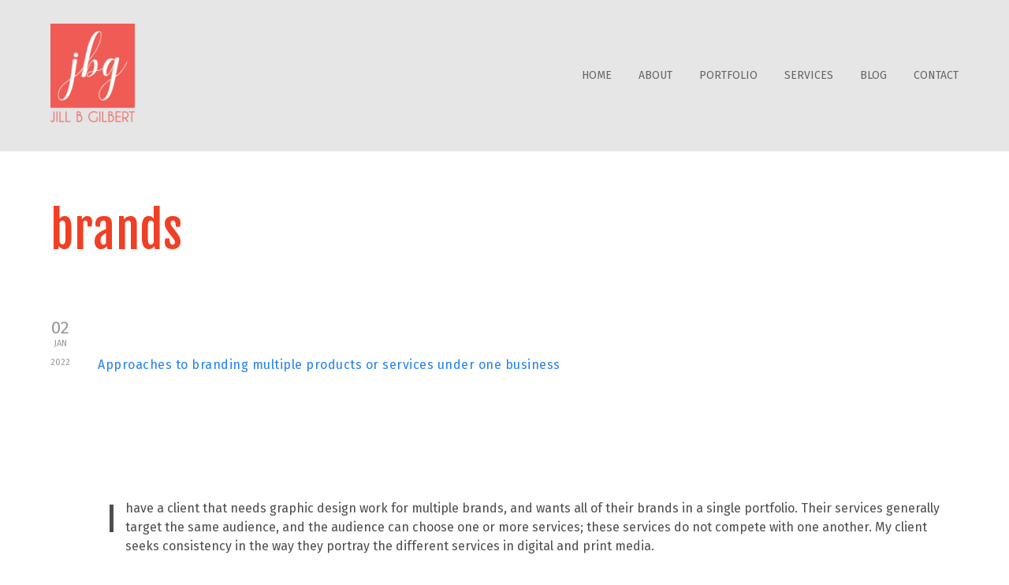

--- FILE ---
content_type: text/html; charset=UTF-8
request_url: https://jillbgilbert.com/tag/brands/
body_size: 17740
content:

<!DOCTYPE html>

<html xmlns="http://www.w3.org/1999/xhtml" dir="ltr" lang="en-US" prefix="og: https://ogp.me/ns#">
	
        
    <head>
    	        
		    	<meta charset="UTF-8" />
		<meta name="viewport" content="width=device-width, height=device-height, initial-scale=1">
        <meta http-equiv="X-UA-Compatible" content="IE=edge">
		<link rel="profile" href="http://gmpg.org/xfn/11" />
            	
				<title>brands - Jill B Gilbert</title>

		<!-- All in One SEO 4.6.5 - aioseo.com -->
		<meta name="robots" content="max-image-preview:large" />
		<link rel="canonical" href="https://jillbgilbert.com/tag/brands/" />
		<meta name="generator" content="All in One SEO (AIOSEO) 4.6.5" />
		<script type="application/ld+json" class="aioseo-schema">
			{"@context":"https:\/\/schema.org","@graph":[{"@type":"BreadcrumbList","@id":"https:\/\/jillbgilbert.com\/tag\/brands\/#breadcrumblist","itemListElement":[{"@type":"ListItem","@id":"https:\/\/jillbgilbert.com\/#listItem","position":1,"name":"Home","item":"https:\/\/jillbgilbert.com\/","nextItem":"https:\/\/jillbgilbert.com\/tag\/brands\/#listItem"},{"@type":"ListItem","@id":"https:\/\/jillbgilbert.com\/tag\/brands\/#listItem","position":2,"name":"brands","previousItem":"https:\/\/jillbgilbert.com\/#listItem"}]},{"@type":"CollectionPage","@id":"https:\/\/jillbgilbert.com\/tag\/brands\/#collectionpage","url":"https:\/\/jillbgilbert.com\/tag\/brands\/","name":"brands - Jill B Gilbert","inLanguage":"en-US","isPartOf":{"@id":"https:\/\/jillbgilbert.com\/#website"},"breadcrumb":{"@id":"https:\/\/jillbgilbert.com\/tag\/brands\/#breadcrumblist"}},{"@type":"Organization","@id":"https:\/\/jillbgilbert.com\/#organization","name":"Jill B Gilbert","description":"Communication Design + Creative Marketing","url":"https:\/\/jillbgilbert.com\/","logo":{"@type":"ImageObject","url":"https:\/\/jillbgilbert.com\/wp-content\/uploads\/2021\/01\/jbg-brand-f15d55-e1710798051744.png","@id":"https:\/\/jillbgilbert.com\/tag\/brands\/#organizationLogo","width":107,"height":125,"caption":"Jill B Gilbert brand."},"image":{"@id":"https:\/\/jillbgilbert.com\/tag\/brands\/#organizationLogo"}},{"@type":"WebSite","@id":"https:\/\/jillbgilbert.com\/#website","url":"https:\/\/jillbgilbert.com\/","name":"Jill B Gilbert","description":"Communication Design + Creative Marketing","inLanguage":"en-US","publisher":{"@id":"https:\/\/jillbgilbert.com\/#organization"}}]}
		</script>
		<!-- All in One SEO -->

<link rel='dns-prefetch' href='//fonts.googleapis.com' />
<link rel="alternate" type="application/rss+xml" title="Jill B Gilbert &raquo; Feed" href="https://jillbgilbert.com/feed/" />
<link rel="alternate" type="application/rss+xml" title="Jill B Gilbert &raquo; Comments Feed" href="https://jillbgilbert.com/comments/feed/" />
<link rel="alternate" type="application/rss+xml" title="Jill B Gilbert &raquo; brands Tag Feed" href="https://jillbgilbert.com/tag/brands/feed/" />
<script type="text/javascript">
/* <![CDATA[ */
window._wpemojiSettings = {"baseUrl":"https:\/\/s.w.org\/images\/core\/emoji\/15.0.3\/72x72\/","ext":".png","svgUrl":"https:\/\/s.w.org\/images\/core\/emoji\/15.0.3\/svg\/","svgExt":".svg","source":{"concatemoji":"https:\/\/jillbgilbert.com\/wp-includes\/js\/wp-emoji-release.min.js?ver=6.5.4"}};
/*! This file is auto-generated */
!function(i,n){var o,s,e;function c(e){try{var t={supportTests:e,timestamp:(new Date).valueOf()};sessionStorage.setItem(o,JSON.stringify(t))}catch(e){}}function p(e,t,n){e.clearRect(0,0,e.canvas.width,e.canvas.height),e.fillText(t,0,0);var t=new Uint32Array(e.getImageData(0,0,e.canvas.width,e.canvas.height).data),r=(e.clearRect(0,0,e.canvas.width,e.canvas.height),e.fillText(n,0,0),new Uint32Array(e.getImageData(0,0,e.canvas.width,e.canvas.height).data));return t.every(function(e,t){return e===r[t]})}function u(e,t,n){switch(t){case"flag":return n(e,"\ud83c\udff3\ufe0f\u200d\u26a7\ufe0f","\ud83c\udff3\ufe0f\u200b\u26a7\ufe0f")?!1:!n(e,"\ud83c\uddfa\ud83c\uddf3","\ud83c\uddfa\u200b\ud83c\uddf3")&&!n(e,"\ud83c\udff4\udb40\udc67\udb40\udc62\udb40\udc65\udb40\udc6e\udb40\udc67\udb40\udc7f","\ud83c\udff4\u200b\udb40\udc67\u200b\udb40\udc62\u200b\udb40\udc65\u200b\udb40\udc6e\u200b\udb40\udc67\u200b\udb40\udc7f");case"emoji":return!n(e,"\ud83d\udc26\u200d\u2b1b","\ud83d\udc26\u200b\u2b1b")}return!1}function f(e,t,n){var r="undefined"!=typeof WorkerGlobalScope&&self instanceof WorkerGlobalScope?new OffscreenCanvas(300,150):i.createElement("canvas"),a=r.getContext("2d",{willReadFrequently:!0}),o=(a.textBaseline="top",a.font="600 32px Arial",{});return e.forEach(function(e){o[e]=t(a,e,n)}),o}function t(e){var t=i.createElement("script");t.src=e,t.defer=!0,i.head.appendChild(t)}"undefined"!=typeof Promise&&(o="wpEmojiSettingsSupports",s=["flag","emoji"],n.supports={everything:!0,everythingExceptFlag:!0},e=new Promise(function(e){i.addEventListener("DOMContentLoaded",e,{once:!0})}),new Promise(function(t){var n=function(){try{var e=JSON.parse(sessionStorage.getItem(o));if("object"==typeof e&&"number"==typeof e.timestamp&&(new Date).valueOf()<e.timestamp+604800&&"object"==typeof e.supportTests)return e.supportTests}catch(e){}return null}();if(!n){if("undefined"!=typeof Worker&&"undefined"!=typeof OffscreenCanvas&&"undefined"!=typeof URL&&URL.createObjectURL&&"undefined"!=typeof Blob)try{var e="postMessage("+f.toString()+"("+[JSON.stringify(s),u.toString(),p.toString()].join(",")+"));",r=new Blob([e],{type:"text/javascript"}),a=new Worker(URL.createObjectURL(r),{name:"wpTestEmojiSupports"});return void(a.onmessage=function(e){c(n=e.data),a.terminate(),t(n)})}catch(e){}c(n=f(s,u,p))}t(n)}).then(function(e){for(var t in e)n.supports[t]=e[t],n.supports.everything=n.supports.everything&&n.supports[t],"flag"!==t&&(n.supports.everythingExceptFlag=n.supports.everythingExceptFlag&&n.supports[t]);n.supports.everythingExceptFlag=n.supports.everythingExceptFlag&&!n.supports.flag,n.DOMReady=!1,n.readyCallback=function(){n.DOMReady=!0}}).then(function(){return e}).then(function(){var e;n.supports.everything||(n.readyCallback(),(e=n.source||{}).concatemoji?t(e.concatemoji):e.wpemoji&&e.twemoji&&(t(e.twemoji),t(e.wpemoji)))}))}((window,document),window._wpemojiSettings);
/* ]]> */
</script>
<style id='wp-emoji-styles-inline-css' type='text/css'>

	img.wp-smiley, img.emoji {
		display: inline !important;
		border: none !important;
		box-shadow: none !important;
		height: 1em !important;
		width: 1em !important;
		margin: 0 0.07em !important;
		vertical-align: -0.1em !important;
		background: none !important;
		padding: 0 !important;
	}
</style>
<link rel='stylesheet' id='wp-block-library-css' href='https://jillbgilbert.com/wp-includes/css/dist/block-library/style.min.css?ver=6.5.4' type='text/css' media='all' />
<style id='filebird-block-filebird-gallery-style-inline-css' type='text/css'>
ul.filebird-block-filebird-gallery{margin:auto!important;padding:0!important;width:100%}ul.filebird-block-filebird-gallery.layout-grid{display:grid;grid-gap:20px;align-items:stretch;grid-template-columns:repeat(var(--columns),1fr);justify-items:stretch}ul.filebird-block-filebird-gallery.layout-grid li img{border:1px solid #ccc;box-shadow:2px 2px 6px 0 rgba(0,0,0,.3);height:100%;max-width:100%;-o-object-fit:cover;object-fit:cover;width:100%}ul.filebird-block-filebird-gallery.layout-masonry{-moz-column-count:var(--columns);-moz-column-gap:var(--space);column-gap:var(--space);-moz-column-width:var(--min-width);columns:var(--min-width) var(--columns);display:block;overflow:auto}ul.filebird-block-filebird-gallery.layout-masonry li{margin-bottom:var(--space)}ul.filebird-block-filebird-gallery li{list-style:none}ul.filebird-block-filebird-gallery li figure{height:100%;margin:0;padding:0;position:relative;width:100%}ul.filebird-block-filebird-gallery li figure figcaption{background:linear-gradient(0deg,rgba(0,0,0,.7),rgba(0,0,0,.3) 70%,transparent);bottom:0;box-sizing:border-box;color:#fff;font-size:.8em;margin:0;max-height:100%;overflow:auto;padding:3em .77em .7em;position:absolute;text-align:center;width:100%;z-index:2}ul.filebird-block-filebird-gallery li figure figcaption a{color:inherit}

</style>
<style id='classic-theme-styles-inline-css' type='text/css'>
/*! This file is auto-generated */
.wp-block-button__link{color:#fff;background-color:#32373c;border-radius:9999px;box-shadow:none;text-decoration:none;padding:calc(.667em + 2px) calc(1.333em + 2px);font-size:1.125em}.wp-block-file__button{background:#32373c;color:#fff;text-decoration:none}
</style>
<style id='global-styles-inline-css' type='text/css'>
body{--wp--preset--color--black: #000000;--wp--preset--color--cyan-bluish-gray: #abb8c3;--wp--preset--color--white: #ffffff;--wp--preset--color--pale-pink: #f78da7;--wp--preset--color--vivid-red: #cf2e2e;--wp--preset--color--luminous-vivid-orange: #ff6900;--wp--preset--color--luminous-vivid-amber: #fcb900;--wp--preset--color--light-green-cyan: #7bdcb5;--wp--preset--color--vivid-green-cyan: #00d084;--wp--preset--color--pale-cyan-blue: #8ed1fc;--wp--preset--color--vivid-cyan-blue: #0693e3;--wp--preset--color--vivid-purple: #9b51e0;--wp--preset--gradient--vivid-cyan-blue-to-vivid-purple: linear-gradient(135deg,rgba(6,147,227,1) 0%,rgb(155,81,224) 100%);--wp--preset--gradient--light-green-cyan-to-vivid-green-cyan: linear-gradient(135deg,rgb(122,220,180) 0%,rgb(0,208,130) 100%);--wp--preset--gradient--luminous-vivid-amber-to-luminous-vivid-orange: linear-gradient(135deg,rgba(252,185,0,1) 0%,rgba(255,105,0,1) 100%);--wp--preset--gradient--luminous-vivid-orange-to-vivid-red: linear-gradient(135deg,rgba(255,105,0,1) 0%,rgb(207,46,46) 100%);--wp--preset--gradient--very-light-gray-to-cyan-bluish-gray: linear-gradient(135deg,rgb(238,238,238) 0%,rgb(169,184,195) 100%);--wp--preset--gradient--cool-to-warm-spectrum: linear-gradient(135deg,rgb(74,234,220) 0%,rgb(151,120,209) 20%,rgb(207,42,186) 40%,rgb(238,44,130) 60%,rgb(251,105,98) 80%,rgb(254,248,76) 100%);--wp--preset--gradient--blush-light-purple: linear-gradient(135deg,rgb(255,206,236) 0%,rgb(152,150,240) 100%);--wp--preset--gradient--blush-bordeaux: linear-gradient(135deg,rgb(254,205,165) 0%,rgb(254,45,45) 50%,rgb(107,0,62) 100%);--wp--preset--gradient--luminous-dusk: linear-gradient(135deg,rgb(255,203,112) 0%,rgb(199,81,192) 50%,rgb(65,88,208) 100%);--wp--preset--gradient--pale-ocean: linear-gradient(135deg,rgb(255,245,203) 0%,rgb(182,227,212) 50%,rgb(51,167,181) 100%);--wp--preset--gradient--electric-grass: linear-gradient(135deg,rgb(202,248,128) 0%,rgb(113,206,126) 100%);--wp--preset--gradient--midnight: linear-gradient(135deg,rgb(2,3,129) 0%,rgb(40,116,252) 100%);--wp--preset--font-size--small: 13px;--wp--preset--font-size--medium: 20px;--wp--preset--font-size--large: 36px;--wp--preset--font-size--x-large: 42px;--wp--preset--spacing--20: 0.44rem;--wp--preset--spacing--30: 0.67rem;--wp--preset--spacing--40: 1rem;--wp--preset--spacing--50: 1.5rem;--wp--preset--spacing--60: 2.25rem;--wp--preset--spacing--70: 3.38rem;--wp--preset--spacing--80: 5.06rem;--wp--preset--shadow--natural: 6px 6px 9px rgba(0, 0, 0, 0.2);--wp--preset--shadow--deep: 12px 12px 50px rgba(0, 0, 0, 0.4);--wp--preset--shadow--sharp: 6px 6px 0px rgba(0, 0, 0, 0.2);--wp--preset--shadow--outlined: 6px 6px 0px -3px rgba(255, 255, 255, 1), 6px 6px rgba(0, 0, 0, 1);--wp--preset--shadow--crisp: 6px 6px 0px rgba(0, 0, 0, 1);}:where(.is-layout-flex){gap: 0.5em;}:where(.is-layout-grid){gap: 0.5em;}body .is-layout-flex{display: flex;}body .is-layout-flex{flex-wrap: wrap;align-items: center;}body .is-layout-flex > *{margin: 0;}body .is-layout-grid{display: grid;}body .is-layout-grid > *{margin: 0;}:where(.wp-block-columns.is-layout-flex){gap: 2em;}:where(.wp-block-columns.is-layout-grid){gap: 2em;}:where(.wp-block-post-template.is-layout-flex){gap: 1.25em;}:where(.wp-block-post-template.is-layout-grid){gap: 1.25em;}.has-black-color{color: var(--wp--preset--color--black) !important;}.has-cyan-bluish-gray-color{color: var(--wp--preset--color--cyan-bluish-gray) !important;}.has-white-color{color: var(--wp--preset--color--white) !important;}.has-pale-pink-color{color: var(--wp--preset--color--pale-pink) !important;}.has-vivid-red-color{color: var(--wp--preset--color--vivid-red) !important;}.has-luminous-vivid-orange-color{color: var(--wp--preset--color--luminous-vivid-orange) !important;}.has-luminous-vivid-amber-color{color: var(--wp--preset--color--luminous-vivid-amber) !important;}.has-light-green-cyan-color{color: var(--wp--preset--color--light-green-cyan) !important;}.has-vivid-green-cyan-color{color: var(--wp--preset--color--vivid-green-cyan) !important;}.has-pale-cyan-blue-color{color: var(--wp--preset--color--pale-cyan-blue) !important;}.has-vivid-cyan-blue-color{color: var(--wp--preset--color--vivid-cyan-blue) !important;}.has-vivid-purple-color{color: var(--wp--preset--color--vivid-purple) !important;}.has-black-background-color{background-color: var(--wp--preset--color--black) !important;}.has-cyan-bluish-gray-background-color{background-color: var(--wp--preset--color--cyan-bluish-gray) !important;}.has-white-background-color{background-color: var(--wp--preset--color--white) !important;}.has-pale-pink-background-color{background-color: var(--wp--preset--color--pale-pink) !important;}.has-vivid-red-background-color{background-color: var(--wp--preset--color--vivid-red) !important;}.has-luminous-vivid-orange-background-color{background-color: var(--wp--preset--color--luminous-vivid-orange) !important;}.has-luminous-vivid-amber-background-color{background-color: var(--wp--preset--color--luminous-vivid-amber) !important;}.has-light-green-cyan-background-color{background-color: var(--wp--preset--color--light-green-cyan) !important;}.has-vivid-green-cyan-background-color{background-color: var(--wp--preset--color--vivid-green-cyan) !important;}.has-pale-cyan-blue-background-color{background-color: var(--wp--preset--color--pale-cyan-blue) !important;}.has-vivid-cyan-blue-background-color{background-color: var(--wp--preset--color--vivid-cyan-blue) !important;}.has-vivid-purple-background-color{background-color: var(--wp--preset--color--vivid-purple) !important;}.has-black-border-color{border-color: var(--wp--preset--color--black) !important;}.has-cyan-bluish-gray-border-color{border-color: var(--wp--preset--color--cyan-bluish-gray) !important;}.has-white-border-color{border-color: var(--wp--preset--color--white) !important;}.has-pale-pink-border-color{border-color: var(--wp--preset--color--pale-pink) !important;}.has-vivid-red-border-color{border-color: var(--wp--preset--color--vivid-red) !important;}.has-luminous-vivid-orange-border-color{border-color: var(--wp--preset--color--luminous-vivid-orange) !important;}.has-luminous-vivid-amber-border-color{border-color: var(--wp--preset--color--luminous-vivid-amber) !important;}.has-light-green-cyan-border-color{border-color: var(--wp--preset--color--light-green-cyan) !important;}.has-vivid-green-cyan-border-color{border-color: var(--wp--preset--color--vivid-green-cyan) !important;}.has-pale-cyan-blue-border-color{border-color: var(--wp--preset--color--pale-cyan-blue) !important;}.has-vivid-cyan-blue-border-color{border-color: var(--wp--preset--color--vivid-cyan-blue) !important;}.has-vivid-purple-border-color{border-color: var(--wp--preset--color--vivid-purple) !important;}.has-vivid-cyan-blue-to-vivid-purple-gradient-background{background: var(--wp--preset--gradient--vivid-cyan-blue-to-vivid-purple) !important;}.has-light-green-cyan-to-vivid-green-cyan-gradient-background{background: var(--wp--preset--gradient--light-green-cyan-to-vivid-green-cyan) !important;}.has-luminous-vivid-amber-to-luminous-vivid-orange-gradient-background{background: var(--wp--preset--gradient--luminous-vivid-amber-to-luminous-vivid-orange) !important;}.has-luminous-vivid-orange-to-vivid-red-gradient-background{background: var(--wp--preset--gradient--luminous-vivid-orange-to-vivid-red) !important;}.has-very-light-gray-to-cyan-bluish-gray-gradient-background{background: var(--wp--preset--gradient--very-light-gray-to-cyan-bluish-gray) !important;}.has-cool-to-warm-spectrum-gradient-background{background: var(--wp--preset--gradient--cool-to-warm-spectrum) !important;}.has-blush-light-purple-gradient-background{background: var(--wp--preset--gradient--blush-light-purple) !important;}.has-blush-bordeaux-gradient-background{background: var(--wp--preset--gradient--blush-bordeaux) !important;}.has-luminous-dusk-gradient-background{background: var(--wp--preset--gradient--luminous-dusk) !important;}.has-pale-ocean-gradient-background{background: var(--wp--preset--gradient--pale-ocean) !important;}.has-electric-grass-gradient-background{background: var(--wp--preset--gradient--electric-grass) !important;}.has-midnight-gradient-background{background: var(--wp--preset--gradient--midnight) !important;}.has-small-font-size{font-size: var(--wp--preset--font-size--small) !important;}.has-medium-font-size{font-size: var(--wp--preset--font-size--medium) !important;}.has-large-font-size{font-size: var(--wp--preset--font-size--large) !important;}.has-x-large-font-size{font-size: var(--wp--preset--font-size--x-large) !important;}
.wp-block-navigation a:where(:not(.wp-element-button)){color: inherit;}
:where(.wp-block-post-template.is-layout-flex){gap: 1.25em;}:where(.wp-block-post-template.is-layout-grid){gap: 1.25em;}
:where(.wp-block-columns.is-layout-flex){gap: 2em;}:where(.wp-block-columns.is-layout-grid){gap: 2em;}
.wp-block-pullquote{font-size: 1.5em;line-height: 1.6;}
</style>
<link rel='stylesheet' id='cute-alert-css' href='https://jillbgilbert.com/wp-content/plugins/metform/public/assets/lib/cute-alert/style.css?ver=3.8.9' type='text/css' media='all' />
<link rel='stylesheet' id='text-editor-style-css' href='https://jillbgilbert.com/wp-content/plugins/metform/public/assets/css/text-editor.css?ver=3.8.9' type='text/css' media='all' />
<link rel='stylesheet' id='bento-theme-styles-css' href='https://jillbgilbert.com/wp-content/themes/bento/style.css?ver=6.5.4' type='text/css' media='all' />
<style id='bento-theme-styles-inline-css' type='text/css'>

		.logo {
			padding: 30px 0;
			padding: 3rem 0;
		}
	
		@media screen and (min-width: 64em) {
			.bnt-container {
				max-width: 1320px;
				max-width: 132rem;
			}
		}
		@media screen and (min-width: 90.75em) {
			.bnt-container {
				padding: 0;
			}
		}
		@media screen and (min-width: 120em) {
			.bnt-container {
				max-width: 1680px;
				max-width: 168rem;
			}
		}
	
			@media screen and (min-width: 64em) {
				.site-wrapper {
					max-width: 1400px;
					max-width: 140rem;
				}
				.boxed-layout .fixed-header {
					max-width: 1400px;
					max-width: 140rem;
				}
			}
			@media screen and (min-width: 120em) {
				.site-wrapper {
					max-width: 1800px;
					max-width: 180rem;
				}
				.boxed-layout .fixed-header {
					max-width: 1800px;
					max-width: 180rem;
				}
			}
		
		body {
			font-family: Fira Sans, Arial, sans-serif;
			font-size: 16px;
			font-size: 1.6em;
		}
		.site-content h1, 
		.site-content h2, 
		.site-content h3, 
		.site-content h4, 
		.site-content h5, 
		.site-content h6,
		.post-header-title h1 {
			font-family: Fjalla One, Arial, sans-serif;
		}
		#nav-primary {
			font-family: Fira Sans, Arial, sans-serif;
		}
		.primary-menu > li > a,
		.primary-menu > li > a:after {
			font-size: 14px;
			font-size: 1.4rem;
		}
	
		.site-header,
		.header-default .site-header.fixed-header,
		.header-centered .site-header.fixed-header,
		.header-side .site-wrapper {
			background: #e6e6e6;
		}
		.primary-menu > li > .sub-menu {
			border-top-color: #e6e6e6;
		}
		.primary-menu > li > a,
		#nav-mobile li a,
		.mobile-menu-trigger,
		.mobile-menu-close,
		.ham-menu-close {
			color: #666666;
		}
		.primary-menu > li > a:hover,
		.primary-menu > li.current-menu-item > a,
		.primary-menu > li.current-menu-ancestor > a {
			color: #ef4026;
		}
		.primary-menu .sub-menu li,
		#nav-mobile {
			background-color: #dddddd;
		}
		.primary-menu .sub-menu li a:hover,
		.primary-menu .sub-menu .current-menu-item:not(.current-menu-ancestor) > a,
		#nav-mobile li a:hover,
		#nav-mobile .current-menu-item:not(.current-menu-ancestor) > a {
			background-color: #cccccc;
		}
		.primary-menu .sub-menu,
		.primary-menu .sub-menu li,
		#nav-mobile li a,
		#nav-mobile .primary-mobile-menu > li:first-child > a {
			border-color: #cccccc;
		}
		.primary-menu .sub-menu li a {
			color: #333333; 
		}
		.primary-menu .sub-menu li:hover > a {
			color: #333333; 
		}
		#nav-mobile {
			background-color: #dddddd;
		}
		#nav-mobile li a,
		.mobile-menu-trigger,
		.mobile-menu-close {
			color: #939597;
		}
		#nav-mobile li a:hover,
		#nav-mobile .current-menu-item:not(.current-menu-ancestor) > a {
			background-color: #cccccc;
		}
		#nav-mobile li a,
		#nav-mobile .primary-mobile-menu > li:first-child > a {
			border-color: #cccccc;	
		}
		#nav-mobile li a:hover,
		.mobile-menu-trigger-container:hover,
		.mobile-menu-close:hover {
			color: #ef4026;
		}
	
		.site-content {
			background-color: #ffffff;
		}
		.site-content h1, 
		.site-content h2, 
		.site-content h3, 
		.site-content h4, 
		.site-content h5, 
		.site-content h6 {
			color: #666666;
		}
		.products .product a h3,
		.masonry-item-box a h2 {
			color: inherit;	
		}
		.site-content {
			color: #4d4d4d;
		}
		.site-content a:not(.masonry-item-link) {
			color: #2581ef;
		}
		.site-content a:not(.page-numbers) {
			color: #2581ef;
		}
		.site-content a:not(.ajax-load-more) {
			color: #2581ef;
		}
		.site-content a:not(.remove) {
			color: #2581ef;
		}
		.site-content a:not(.button) {
			color: #2581ef;
		}
		.page-links a .page-link-text:not(:hover) {
			color: #00B285;
		}
		label,
		.wp-caption-text,
		.post-date-blog,
		.entry-footer, 
		.archive-header .archive-description, 
		.comment-meta,
		.comment-notes,
		.project-types,
		.widget_archive li,
		.widget_categories li,
		.widget .post-date,
		.widget_calendar table caption,
		.widget_calendar table th,
		.widget_recent_comments .recentcomments,
		.product .price del,
		.widget del,
		.widget del .amount,
		.product_list_widget a.remove,
		.product_list_widget .quantity,
		.product-categories .count,
		.product_meta,
		.shop_table td.product-remove a,
		.woocommerce-checkout .payment_methods .wc_payment_method .payment_box {
			color: #999999;
		}
		hr,
		.entry-content table,
		.entry-content td,
		.entry-content th,
		.separator-line,
		.comment .comment .comment-nested,
		.comment-respond,
		.sidebar .widget_recent_entries ul li,
		.sidebar .widget_recent_comments ul li,
		.sidebar .widget_categories ul li,
		.sidebar .widget_archive ul li,
		.sidebar .widget_product_categories ul li,
		.woocommerce .site-footer .widget-woo .product_list_widget li,
		.woocommerce .site-footer .widget-woo .cart_list li:last-child,
		.woocommerce-tabs .tabs,
		.woocommerce-tabs .tabs li.active,
		.cart_item,
		.cart_totals .cart-subtotal,
		.cart_totals .order-total,
		.woocommerce-checkout-review-order table tfoot,
		.woocommerce-checkout-review-order table tfoot .order-total,
		.woocommerce-checkout-review-order table tfoot .shipping {
			border-color: #cccccc;	
		}
		input[type="text"], 
		input[type="password"], 
		input[type="email"], 
		input[type="number"], 
		input[type="tel"], 
		input[type="search"], 
		textarea, 
		select, 
		.select2-container {
			background-color: #e6e6e6;
			color: #4d4d4d;
		}
		::-webkit-input-placeholder { 
			color: #b3b3b3; 
		}
		::-moz-placeholder { 
			color: #b3b3b3; 
		}
		:-ms-input-placeholder { 
			color: #b3b3b3; 
		}
		input:-moz-placeholder { 
			color: #b3b3b3; 
		}
		.pagination a.page-numbers:hover,
		.woocommerce-pagination a.page-numbers:hover,
		.site-content a.ajax-load-more:hover,
		.page-links a .page-link-text:hover,
		.widget_price_filter .ui-slider .ui-slider-range, 
		.widget_price_filter .ui-slider .ui-slider-handle,
		input[type="submit"],
		.site-content .button,
		.widget_price_filter .ui-slider .ui-slider-range, 
		.widget_price_filter .ui-slider .ui-slider-handle {
			background-color: #ef4026;	
		}
		.pagination a.page-numbers:hover,
		.woocommerce-pagination a.page-numbers:hover,
		.site-content a.ajax-load-more:hover,
		.page-links a .page-link-text:hover {
			border-color: #ef4026;
		}
		.page-links a .page-link-text:not(:hover),
		.pagination a, 
		.woocommerce-pagination a,
		.site-content a.ajax-load-more {
			color: #ef4026;
		}
		input[type="submit"]:hover,
		.site-content .button:hover {
			background-color: #ffffff;
		}
		input[type="submit"],
		.site-content .button,
		.site-content a.button,
		.pagination a.page-numbers:hover,
		.woocommerce-pagination a.page-numbers:hover,
		.site-content a.ajax-load-more:hover,
		.page-links a .page-link-text:hover {
			color: #ffffff;	
		}
		input[type="submit"]:hover,
		.site-content .button:hover {
			color: #ef4026;
		}
		.shop_table .actions .button,
		.shipping-calculator-form .button,
		.checkout_coupon .button,
		.widget_shopping_cart .button:first-child,
		.price_slider_amount .button {
			background-color: #999999;
		}
		.shop_table .actions .button:hover,
		.shipping-calculator-form .button:hover,
		.checkout_coupon .button:hover,
		.widget_shopping_cart .button:first-child:hover,
		.price_slider_amount .button:hover {
			background-color: #777777;
		}
		.shop_table .actions .button,
		.shipping-calculator-form .button,
		.checkout_coupon .button,
		.widget_shopping_cart .button:first-child,
		.price_slider_amount .button {
			color: #ffffff;
		}
		.shop_table .actions .button:hover,
		.shipping-calculator-form .button:hover,
		.checkout_coupon .button:hover,
		.widget_shopping_cart .button:first-child:hover,
		.price_slider_amount .button:hover {
			color: #ffffff;
		}
	
		.sidebar-footer {
			background-color: #262626;
		}
		.site-footer {
			color: #ffffff;
		}
		.site-footer a {
			color: #fcd807;
		}
		.site-footer label, 
		.site-footer .post-date-blog, 
		.site-footer .entry-footer, 
		.site-footer .comment-meta, 
		.site-footer .comment-notes, 
		.site-footer .widget_archive li, 
		.site-footer .widget_categories li, 
		.site-footer .widget .post-date, 
		.site-footer .widget_calendar table caption, 
		.site-footer .widget_calendar table th, 
		.site-footer .widget_recent_comments .recentcomments {
			color: #b1b3b4;
		}
		.sidebar-footer .widget_recent_entries ul li, 
		.sidebar-footer .widget_recent_comments ul li, 
		.sidebar-footer .widget_categories ul li, 
		.sidebar-footer .widget_archive ul li {
			border-color: #f2f2f2;
		}
		.bottom-footer {
			background-color: #262626;
			color: #ffffff;
		}
		.bottom-footer a {
			color: #fcd807;
		}
	
		.home.blog .post-header-title h1 {
			color: #ffffff;
		}
		.home.blog .post-header-subtitle {
			color: #cccccc;
		}
	
</style>
<link rel='stylesheet' id='child-style-css' href='https://jillbgilbert.com/wp-content/themes/bento-child/style.css?ver=1.0' type='text/css' media='all' />
<link rel='stylesheet' id='font-awesome-css' href='https://jillbgilbert.com/wp-content/plugins/elementor/assets/lib/font-awesome/css/font-awesome.min.css?ver=4.7.0' type='text/css' media='all' />
<link rel='stylesheet' id='google-fonts-css' href='https://fonts.googleapis.com/css?family=Fira+Sans%3A400%2C700%2C400italic%7CFjalla+One%3A400%2C700%2C400italic%7CFira+Sans%3A400%2C700&#038;subset=cyrillic%2Clatin%2Clatin-ext%2Cgreek-ext' type='text/css' media='all' />
<link rel='stylesheet' id='dflip-style-css' href='https://jillbgilbert.com/wp-content/plugins/3d-flipbook-dflip-lite/assets/css/dflip.min.css?ver=2.2.32' type='text/css' media='all' />
<link rel='stylesheet' id='ekit-widget-styles-css' href='https://jillbgilbert.com/wp-content/plugins/elementskit-lite/widgets/init/assets/css/widget-styles.css?ver=3.7.8' type='text/css' media='all' />
<link rel='stylesheet' id='ekit-responsive-css' href='https://jillbgilbert.com/wp-content/plugins/elementskit-lite/widgets/init/assets/css/responsive.css?ver=3.7.8' type='text/css' media='all' />
<script type="text/javascript" src="https://jillbgilbert.com/wp-includes/js/tinymce/tinymce.min.js?ver=49110-20201110" id="wp-tinymce-root-js"></script>
<script type="text/javascript" src="https://jillbgilbert.com/wp-includes/js/tinymce/plugins/compat3x/plugin.min.js?ver=49110-20201110" id="wp-tinymce-js"></script>
<script type="text/javascript" src="https://jillbgilbert.com/wp-includes/js/jquery/jquery.min.js?ver=3.7.1" id="jquery-core-js"></script>
<script type="text/javascript" src="https://jillbgilbert.com/wp-includes/js/jquery/jquery-migrate.min.js?ver=3.4.1" id="jquery-migrate-js"></script>
<link rel="https://api.w.org/" href="https://jillbgilbert.com/wp-json/" /><link rel="alternate" type="application/json" href="https://jillbgilbert.com/wp-json/wp/v2/tags/280" /><link rel="EditURI" type="application/rsd+xml" title="RSD" href="https://jillbgilbert.com/xmlrpc.php?rsd" />
<meta name="generator" content="WordPress 6.5.4" />
<meta name="generator" content="Elementor 3.22.1; features: e_optimized_assets_loading, additional_custom_breakpoints; settings: css_print_method-external, google_font-enabled, font_display-auto">
<style type="text/css" id="custom-background-css">
body.custom-background { background-color: #ffffff; }
</style>
	<link rel="icon" href="https://jillbgilbert.com/wp-content/uploads/2021/01/jbg-square-f15d55-116x116.png" sizes="32x32" />
<link rel="icon" href="https://jillbgilbert.com/wp-content/uploads/2021/01/jbg-square-f15d55-300x300.png" sizes="192x192" />
<link rel="apple-touch-icon" href="https://jillbgilbert.com/wp-content/uploads/2021/01/jbg-square-f15d55-300x300.png" />
<meta name="msapplication-TileImage" content="https://jillbgilbert.com/wp-content/uploads/2021/01/jbg-square-f15d55-300x300.png" />
        
    </head>
    
    
        
    <body class="archive tag tag-brands tag-280 custom-background wp-custom-logo modula-best-grid-gallery no-sidebar boxed-layout header-default elementor-default elementor-kit-4261">
	
			
		         				
		<div class="site-wrapper clear">

			<header class="site-header no-fixed-header">
            	<div class="bnt-container">
                
                	        <div class="mobile-menu-trigger">
        	<div class="mobile-menu-trigger-container">
                <div class="mobile-menu-trigger-stick">
                </div>
                <div class="mobile-menu-trigger-stick">
                </div>
                <div class="mobile-menu-trigger-stick">
                </div>
            </div>
        </div>
        <div class="mobile-menu">
            <div class="mobile-menu-shadow">
            </div>
            <div id="nav-mobile" class="nav">
            	<div class="mobile-menu-close-container">
                	<div class="mobile-menu-close">
                    </div>
                </div>
                <nav>
                    <div class="menu-container"><ul id="menu-main-menu-1" class="primary-mobile-menu"><li class="menu-item menu-item-type-post_type menu-item-object-page menu-item-home menu-item-6234"><a href="https://jillbgilbert.com/"><span class="menu-item-inner">Home</span></a></li>
<li class="menu-item menu-item-type-post_type menu-item-object-page menu-item-4298"><a href="https://jillbgilbert.com/about/"><span class="menu-item-inner">About</span></a></li>
<li class="menu-item menu-item-type-post_type menu-item-object-page menu-item-4335"><a href="https://jillbgilbert.com/portfolio/"><span class="menu-item-inner">Portfolio</span></a></li>
<li class="menu-item menu-item-type-post_type menu-item-object-page menu-item-4724"><a href="https://jillbgilbert.com/services/"><span class="menu-item-inner">Services</span></a></li>
<li class="menu-item menu-item-type-post_type menu-item-object-page current_page_parent menu-item-4329"><a href="https://jillbgilbert.com/blog/"><span class="menu-item-inner">Blog</span></a></li>
<li class="menu-item menu-item-type-post_type menu-item-object-page menu-item-4327"><a href="https://jillbgilbert.com/contact/"><span class="menu-item-inner">Contact</span></a></li>
</ul></div>                </nav>
            </div>
        </div>
                    		
                    <div class="logo clear"><a href="https://jillbgilbert.com/" class="logo-image-link"><img class="logo-fullsize" src="https://jillbgilbert.com/wp-content/uploads/2021/01/jbg-brand-f15d55-e1710798051744.png" alt="Jill B Gilbert" /><img class="logo-mobile" src="https://jillbgilbert.com/wp-content/uploads/2021/01/jbg-brand-f15d55-e1710798051744.png" alt="Jill B Gilbert" /></a></div>                    
                    		<div class="header-menu clear">
            <div id="nav-primary" class="nav">
                <nav>
                    <div class="menu-container"><ul id="menu-main-menu-2" class="primary-menu"><li class="menu-item menu-item-type-post_type menu-item-object-page menu-item-home menu-item-6234"><a href="https://jillbgilbert.com/"><span class="menu-item-inner">Home</span></a></li>
<li class="menu-item menu-item-type-post_type menu-item-object-page menu-item-4298"><a href="https://jillbgilbert.com/about/"><span class="menu-item-inner">About</span></a></li>
<li class="menu-item menu-item-type-post_type menu-item-object-page menu-item-4335"><a href="https://jillbgilbert.com/portfolio/"><span class="menu-item-inner">Portfolio</span></a></li>
<li class="menu-item menu-item-type-post_type menu-item-object-page menu-item-4724"><a href="https://jillbgilbert.com/services/"><span class="menu-item-inner">Services</span></a></li>
<li class="menu-item menu-item-type-post_type menu-item-object-page current_page_parent menu-item-4329"><a href="https://jillbgilbert.com/blog/"><span class="menu-item-inner">Blog</span></a></li>
<li class="menu-item menu-item-type-post_type menu-item-object-page menu-item-4327"><a href="https://jillbgilbert.com/contact/"><span class="menu-item-inner">Contact</span></a></li>
</ul></div>                </nav>
            </div>
        </div>
		<div class="ham-menu-trigger">
        	<div class="ham-menu-trigger-container">
                <div class="ham-menu-trigger-stick">
                </div>
                <div class="ham-menu-trigger-stick">
                </div>
                <div class="ham-menu-trigger-stick">
                </div>
            </div>
        </div>
		<div class="ham-menu-close-container">
			<div class="ham-menu-close">
			</div>
		</div>
                            
                </div>
            </header>
			
			<!-- .site-header -->
						
						
        	<div class="site-content">
<div class="bnt-container">

	<div class="content content-archive">
        <main class="site-main" role="main">

							<header class="archive-header">
				<h1 class="archive-title">brands</h1>				</header>
                
<article id="post-4955" class="post-4955 post type-post status-publish format-image hentry category-best-practices category-branding category-corporate-identity category-guidelines category-logo-design category-marketing category-standards category-typography tag-brands tag-multiple-brands tag-strategy tag-sub-brands post_format-post-format-image no-thumb">

	
			<div class="post-date-blog">
				
				<div class="post-day">
					02
				</div>
				<div class="post-month">
					Jan
				</div>
				<div class="post-year">
					2022
				</div>
				
			</div>
		<header class="entry-header"><h2 class="entry-title"><a href="https://jillbgilbert.com/approaches-to-branding-multiple-products-or-services-under-one-business/best-practices/" rel="bookmark">Approaches to branding multiple products or services under one business</a></h2></header><div class="entry-content clear">		<div data-elementor-type="wp-post" data-elementor-id="4955" class="elementor elementor-4955">
						<section class="elementor-section elementor-top-section elementor-element elementor-element-583c197 elementor-section-boxed elementor-section-height-default elementor-section-height-default" data-id="583c197" data-element_type="section">
						<div class="elementor-container elementor-column-gap-default">
					<div class="elementor-column elementor-col-100 elementor-top-column elementor-element elementor-element-1bb25fa9" data-id="1bb25fa9" data-element_type="column">
			<div class="elementor-widget-wrap elementor-element-populated">
						<div class="elementor-element elementor-element-515a6510 elementor-widget elementor-widget-text-editor" data-id="515a6510" data-element_type="widget" data-widget_type="text-editor.default">
				<div class="elementor-widget-container">
							<!-- wp:image -->
<figure class="wp-block-image"><img alt=""/></figure>
<!-- /wp:image -->						</div>
				</div>
					</div>
		</div>
					</div>
		</section>
				<section class="elementor-section elementor-top-section elementor-element elementor-element-a771ba5 elementor-section-boxed elementor-section-height-default elementor-section-height-default" data-id="a771ba5" data-element_type="section">
						<div class="elementor-container elementor-column-gap-default">
					<div class="elementor-column elementor-col-100 elementor-top-column elementor-element elementor-element-88e1977" data-id="88e1977" data-element_type="column">
			<div class="elementor-widget-wrap elementor-element-populated">
						<div class="elementor-element elementor-element-ba5fc52 elementor-drop-cap-yes elementor-drop-cap-view-default elementor-widget elementor-widget-text-editor" data-id="ba5fc52" data-element_type="widget" data-settings="{&quot;drop_cap&quot;:&quot;yes&quot;}" data-widget_type="text-editor.default">
				<div class="elementor-widget-container">
							<p>I have a client that needs graphic design work for multiple brands, and wants all of their brands in a single portfolio. Their services generally target the same audience, and the audience can choose one or more services; these services do not compete with one another. My client seeks consistency in the way they portray the different services in digital and print media. </p>
<p>If your organization manages more than one brand, you have different options to manage them. Your branding strategy&#8211;key to your marketing strategy&#8211;depends on your target audience and customers. </p>
<p>Whether you already have several brands, or you anticipate new product or service lines, you can find a structure that works for your organization.</p>						</div>
				</div>
					</div>
		</div>
					</div>
		</section>
				<section class="elementor-section elementor-top-section elementor-element elementor-element-9cc5a0b elementor-section-boxed elementor-section-height-default elementor-section-height-default" data-id="9cc5a0b" data-element_type="section">
						<div class="elementor-container elementor-column-gap-default">
					<div class="elementor-column elementor-col-100 elementor-top-column elementor-element elementor-element-21d3cc2" data-id="21d3cc2" data-element_type="column">
			<div class="elementor-widget-wrap elementor-element-populated">
						<div class="elementor-element elementor-element-aad14a2 elementor-widget elementor-widget-heading" data-id="aad14a2" data-element_type="widget" data-widget_type="heading.default">
				<div class="elementor-widget-container">
			<h2 class="elementor-heading-title elementor-size-default">Individual Brands or Parent and Sub-Brands</h2>		</div>
				</div>
					</div>
		</div>
					</div>
		</section>
				<section class="elementor-section elementor-top-section elementor-element elementor-element-a6db2e5 elementor-section-boxed elementor-section-height-default elementor-section-height-default" data-id="a6db2e5" data-element_type="section">
						<div class="elementor-container elementor-column-gap-default">
					<div class="elementor-column elementor-col-100 elementor-top-column elementor-element elementor-element-323c047" data-id="323c047" data-element_type="column">
			<div class="elementor-widget-wrap elementor-element-populated">
						<div class="elementor-element elementor-element-0cd4fd3 elementor-widget elementor-widget-text-editor" data-id="0cd4fd3" data-element_type="widget" data-widget_type="text-editor.default">
				<div class="elementor-widget-container">
							<p>Two options for managing multiple brands are:</p>
<ol>
<li>a multi-brand strategy with individual brands for each product/service, and</li>
<li><span style="font-size: 15px;">a single, parent brand with multiple sub-brands. </span></li>
</ol>
<div class="standardText">
<p><span style="font-size: 16px;">If the products or services aim to fulfill different purposes or have different visions, you may want to to separate your brands. If your products or services reflect an overarching vision or purpose, you might choose the parent/sub-brand option.</span></p>
</div>
<div class="standardText">
<p>Your company&#8217;s vision, values, customers, and market position can guide your choice of options. </p>
</div>
<div class="standardText">
<ul>
<li>Who are your customer segments?</li>
<li>Do your products/services target vastly different segments?</li>
<li>Do these differing segments want to be associated with one another?</li>
<li>If you plan a new product/service, does it reflect your existing brand&#8217;s deeper purpose and vision, or does it reflect a new purpose and vision?</li>
</ul>
</div>						</div>
				</div>
					</div>
		</div>
					</div>
		</section>
				<section class="elementor-section elementor-top-section elementor-element elementor-element-fc7ed1a elementor-section-boxed elementor-section-height-default elementor-section-height-default" data-id="fc7ed1a" data-element_type="section">
						<div class="elementor-container elementor-column-gap-default">
					<div class="elementor-column elementor-col-100 elementor-top-column elementor-element elementor-element-e5e088c" data-id="e5e088c" data-element_type="column">
			<div class="elementor-widget-wrap elementor-element-populated">
						<div class="elementor-element elementor-element-63403a8 elementor-widget elementor-widget-heading" data-id="63403a8" data-element_type="widget" data-widget_type="heading.default">
				<div class="elementor-widget-container">
			<h2 class="elementor-heading-title elementor-size-default">Examples</h2>		</div>
				</div>
					</div>
		</div>
					</div>
		</section>
				<section class="elementor-section elementor-top-section elementor-element elementor-element-a522bf7 elementor-section-boxed elementor-section-height-default elementor-section-height-default" data-id="a522bf7" data-element_type="section">
						<div class="elementor-container elementor-column-gap-default">
					<div class="elementor-column elementor-col-100 elementor-top-column elementor-element elementor-element-b05af46" data-id="b05af46" data-element_type="column">
			<div class="elementor-widget-wrap elementor-element-populated">
						<div class="elementor-element elementor-element-6db15cf elementor-widget elementor-widget-text-editor" data-id="6db15cf" data-element_type="widget" data-widget_type="text-editor.default">
				<div class="elementor-widget-container">
							<h3>Multi-brand strategy</h3>
<p>Procter &amp; Gamble uses a multi-brand strategy, with individual brands for each product line. Some of their product lines include Tide, Gain, Crest, Pampers, Bounty, Swiffer, Oral B, and Gillette. Some of their products compete with each other, for example, Tide and Gain, but Procter &amp; Gamble gets a piece of the laundry market share from both products, aimed at different consumers. </p>
<h3>Parent brand and sub-brand strategy</h3>
<p>Adobe has multiple products under a single brand. Creative Cloud, their main product line, includes Adobe Acrobat, Adobe Acrobat Reader, Adobe Photoshop, Adobe Illustrator, Adobe Lightroom, and more. Adobe markets Creative Cloud to very different audiences, and allows individual users and teams to select the apps that best meet their graphic design, photography, and other creative needs. </p>
<p> </p>						</div>
				</div>
				<div class="elementor-element elementor-element-2552ce6 elementor-widget elementor-widget-image" data-id="2552ce6" data-element_type="widget" data-widget_type="image.default">
				<div class="elementor-widget-container">
										<figure class="wp-caption">
										<img fetchpriority="high" decoding="async" width="1024" height="692" src="https://jillbgilbert.com/wp-content/uploads/2022/01/Screen-Shot-2022-01-14-at-5.33.35-PM-1024x692.png" class="attachment-large size-large wp-image-5065" alt="" srcset="https://jillbgilbert.com/wp-content/uploads/2022/01/Screen-Shot-2022-01-14-at-5.33.35-PM-1024x692.png 1024w, https://jillbgilbert.com/wp-content/uploads/2022/01/Screen-Shot-2022-01-14-at-5.33.35-PM-300x203.png 300w, https://jillbgilbert.com/wp-content/uploads/2022/01/Screen-Shot-2022-01-14-at-5.33.35-PM-768x519.png 768w, https://jillbgilbert.com/wp-content/uploads/2022/01/Screen-Shot-2022-01-14-at-5.33.35-PM-172x116.png 172w, https://jillbgilbert.com/wp-content/uploads/2022/01/Screen-Shot-2022-01-14-at-5.33.35-PM.png 1285w" sizes="(max-width: 1024px) 100vw, 1024px" />											<figcaption class="widget-image-caption wp-caption-text">Adobe Creative Cloud includes over 20 desktop and mobile apps</figcaption>
										</figure>
							</div>
				</div>
					</div>
		</div>
					</div>
		</section>
				<section class="elementor-section elementor-top-section elementor-element elementor-element-831f799 elementor-section-boxed elementor-section-height-default elementor-section-height-default" data-id="831f799" data-element_type="section">
						<div class="elementor-container elementor-column-gap-default">
					<div class="elementor-column elementor-col-100 elementor-top-column elementor-element elementor-element-84e6876" data-id="84e6876" data-element_type="column">
			<div class="elementor-widget-wrap elementor-element-populated">
						<div class="elementor-element elementor-element-272c384 elementor-drop-cap-yes elementor-drop-cap-view-default elementor-widget elementor-widget-text-editor" data-id="272c384" data-element_type="widget" data-settings="{&quot;drop_cap&quot;:&quot;yes&quot;}" data-widget_type="text-editor.default">
				<div class="elementor-widget-container">
							<p>In closing, if your organization manages several brands, make sure that you have a clear strategy. And make sure to document this strategy and also provide clear brand guidelines so you can communicate consistently and clearly with your target audience. </p>						</div>
				</div>
					</div>
		</div>
					</div>
		</section>
				<section class="elementor-section elementor-top-section elementor-element elementor-element-1a93a3e elementor-section-boxed elementor-section-height-default elementor-section-height-default" data-id="1a93a3e" data-element_type="section">
						<div class="elementor-container elementor-column-gap-default">
					<div class="elementor-column elementor-col-100 elementor-top-column elementor-element elementor-element-d6107e5" data-id="d6107e5" data-element_type="column">
			<div class="elementor-widget-wrap elementor-element-populated">
						<div class="elementor-element elementor-element-31a1f1f elementor-widget elementor-widget-heading" data-id="31a1f1f" data-element_type="widget" data-widget_type="heading.default">
				<div class="elementor-widget-container">
			<h2 class="elementor-heading-title elementor-size-default">References</h2>		</div>
				</div>
					</div>
		</div>
					</div>
		</section>
				<section class="elementor-section elementor-top-section elementor-element elementor-element-4cf26d3 elementor-section-boxed elementor-section-height-default elementor-section-height-default" data-id="4cf26d3" data-element_type="section">
						<div class="elementor-container elementor-column-gap-default">
					<div class="elementor-column elementor-col-100 elementor-top-column elementor-element elementor-element-021108e" data-id="021108e" data-element_type="column">
			<div class="elementor-widget-wrap elementor-element-populated">
						<div class="elementor-element elementor-element-02088e9 elementor-widget elementor-widget-text-editor" data-id="02088e9" data-element_type="widget" data-widget_type="text-editor.default">
				<div class="elementor-widget-container">
							<p>Pruitt, Jeff, <a href="https://www.inc.com/jeff-pruitt/4-approaches-to-branding-multiple-businesses-part-one.html">Approaches to Branding Multiple Brands</a>, Inc. Magazine, accessed 02 November 2021.</p>
<p>Pruitt, Jeff, <a href="https://www.inc.com/jeff-pruitt/how-to-brand-multiple-products-without-confusing-customers.html">4 Branding Structures When Multiple Products and Services are Involved</a>, Inc. Magazine, accessed 02 November 2021.</p>
<p>Dearth, Brian, <a href="https://www.vaimo.com/multi-brand-strategy-trends/">Multi-Brand Strategy: 5 Top Trends in 2021</a>, Vaimo, accessed 14 January 2022.</p>
<p><a href="https://www.adobe.com/creativecloud.html">Adobe Creative Cloud</a>, accessed 14 January 2022. </p>
<p><a href="https://us.pg.com/brands/">Procter &amp; Gamble Brands</a>, accessed 14 January 2022. </p>						</div>
				</div>
					</div>
		</div>
					</div>
		</section>
				</div>
		</div><footer class="entry-footer"><i>Posted by</i> <span class="uppercase">JBG</span> <i>in</i> <span class="uppercase">Best Practices, Branding, Corporate Identity, Guidelines, Logo Design, Marketing, Standards, Typography</span></footer>		
</article>            
        </main>
    </div>
            
	            
</div>


            </div><!-- .site-content -->
			
						<div class="after-content">
			</div>
            
            <footer class="site-footer">
				
								                    <div class="widget-area sidebar-footer clear">
                        <div class="bnt-container">
                            <div id="block-27" class="column-3 widget widget-footer widget_block clear">
<div class="wp-block-media-text is-stacked-on-mobile is-vertically-aligned-center has-small-font-size" style="grid-template-columns:25% auto"><figure class="wp-block-media-text__media"><img decoding="async" width="116" height="116" src="https://jillbgilbert.com/wp-content/uploads/2021/01/jbg-square-f15d55-116x116.png" alt="Jill B Gilbert icon" class="wp-image-6144 size-form-edit-image-preview"/></figure><div class="wp-block-media-text__content">
<p class="has-text-align-left">Graphic Design + Creative Marketing</p>
</div></div>
</div><div id="block-20" class="column-3 widget widget-footer widget_block widget_tag_cloud clear"><p style="font-style:normal;font-weight:600;text-transform:capitalize;" class="is-style-default wp-block-tag-cloud"><a href="https://jillbgilbert.com/tag/advertising/" class="tag-cloud-link tag-link-393 tag-link-position-1" style="font-size: 8pt;" aria-label="advertising (2 items)">advertising</a>
<a href="https://jillbgilbert.com/tag/advice/" class="tag-cloud-link tag-link-232 tag-link-position-2" style="font-size: 12pt;" aria-label="advice (3 items)">advice</a>
<a href="https://jillbgilbert.com/tag/apple-pencil/" class="tag-cloud-link tag-link-141 tag-link-position-3" style="font-size: 8pt;" aria-label="Apple Pencil (2 items)">Apple Pencil</a>
<a href="https://jillbgilbert.com/tag/brand/" class="tag-cloud-link tag-link-243 tag-link-position-4" style="font-size: 15.333333333333pt;" aria-label="brand (4 items)">brand</a>
<a href="https://jillbgilbert.com/tag/brand-guidelines/" class="tag-cloud-link tag-link-57 tag-link-position-5" style="font-size: 18pt;" aria-label="brand guidelines (5 items)">brand guidelines</a>
<a href="https://jillbgilbert.com/tag/branding-standards/" class="tag-cloud-link tag-link-185 tag-link-position-6" style="font-size: 8pt;" aria-label="branding standards (2 items)">branding standards</a>
<a href="https://jillbgilbert.com/tag/color/" class="tag-cloud-link tag-link-65 tag-link-position-7" style="font-size: 12pt;" aria-label="color (3 items)">color</a>
<a href="https://jillbgilbert.com/tag/color-palette/" class="tag-cloud-link tag-link-351 tag-link-position-8" style="font-size: 12pt;" aria-label="color palette (3 items)">color palette</a>
<a href="https://jillbgilbert.com/tag/corporate-identity/" class="tag-cloud-link tag-link-200 tag-link-position-9" style="font-size: 12pt;" aria-label="corporate identity (3 items)">corporate identity</a>
<a href="https://jillbgilbert.com/tag/design/" class="tag-cloud-link tag-link-194 tag-link-position-10" style="font-size: 8pt;" aria-label="design (2 items)">design</a>
<a href="https://jillbgilbert.com/tag/digital-marketing/" class="tag-cloud-link tag-link-376 tag-link-position-11" style="font-size: 18pt;" aria-label="digital marketing (5 items)">digital marketing</a>
<a href="https://jillbgilbert.com/tag/drawing/" class="tag-cloud-link tag-link-143 tag-link-position-12" style="font-size: 15.333333333333pt;" aria-label="drawing (4 items)">drawing</a>
<a href="https://jillbgilbert.com/tag/education/" class="tag-cloud-link tag-link-176 tag-link-position-13" style="font-size: 12pt;" aria-label="education (3 items)">education</a>
<a href="https://jillbgilbert.com/tag/facebook/" class="tag-cloud-link tag-link-93 tag-link-position-14" style="font-size: 12pt;" aria-label="Facebook (3 items)">Facebook</a>
<a href="https://jillbgilbert.com/tag/freelance-graphic-design/" class="tag-cloud-link tag-link-180 tag-link-position-15" style="font-size: 12pt;" aria-label="freelance graphic design (3 items)">freelance graphic design</a>
<a href="https://jillbgilbert.com/tag/google/" class="tag-cloud-link tag-link-84 tag-link-position-16" style="font-size: 12pt;" aria-label="Google (3 items)">Google</a>
<a href="https://jillbgilbert.com/tag/graphic-designer/" class="tag-cloud-link tag-link-144 tag-link-position-17" style="font-size: 12pt;" aria-label="graphic designer (3 items)">graphic designer</a>
<a href="https://jillbgilbert.com/tag/houston/" class="tag-cloud-link tag-link-228 tag-link-position-18" style="font-size: 22pt;" aria-label="Houston (7 items)">Houston</a>
<a href="https://jillbgilbert.com/tag/ibm/" class="tag-cloud-link tag-link-104 tag-link-position-19" style="font-size: 12pt;" aria-label="IBM (3 items)">IBM</a>
<a href="https://jillbgilbert.com/tag/ipad/" class="tag-cloud-link tag-link-145 tag-link-position-20" style="font-size: 12pt;" aria-label="iPad (3 items)">iPad</a>
<a href="https://jillbgilbert.com/tag/jill-b-gilbert/" class="tag-cloud-link tag-link-236 tag-link-position-21" style="font-size: 8pt;" aria-label="Jill B Gilbert (2 items)">Jill B Gilbert</a>
<a href="https://jillbgilbert.com/tag/logo/" class="tag-cloud-link tag-link-121 tag-link-position-22" style="font-size: 18pt;" aria-label="logo (5 items)">logo</a>
<a href="https://jillbgilbert.com/tag/mentors/" class="tag-cloud-link tag-link-441 tag-link-position-23" style="font-size: 8pt;" aria-label="mentors (2 items)">mentors</a>
<a href="https://jillbgilbert.com/tag/mission/" class="tag-cloud-link tag-link-212 tag-link-position-24" style="font-size: 8pt;" aria-label="mission (2 items)">mission</a>
<a href="https://jillbgilbert.com/tag/non-profit/" class="tag-cloud-link tag-link-178 tag-link-position-25" style="font-size: 12pt;" aria-label="non-profit (3 items)">non-profit</a>
<a href="https://jillbgilbert.com/tag/paul-rand/" class="tag-cloud-link tag-link-122 tag-link-position-26" style="font-size: 12pt;" aria-label="Paul Rand (3 items)">Paul Rand</a>
<a href="https://jillbgilbert.com/tag/planning/" class="tag-cloud-link tag-link-220 tag-link-position-27" style="font-size: 8pt;" aria-label="planning (2 items)">planning</a>
<a href="https://jillbgilbert.com/tag/pro-bono/" class="tag-cloud-link tag-link-182 tag-link-position-28" style="font-size: 12pt;" aria-label="pro bono (3 items)">pro bono</a>
<a href="https://jillbgilbert.com/tag/procreate/" class="tag-cloud-link tag-link-146 tag-link-position-29" style="font-size: 18pt;" aria-label="Procreate (5 items)">Procreate</a>
<a href="https://jillbgilbert.com/tag/recommendations/" class="tag-cloud-link tag-link-348 tag-link-position-30" style="font-size: 8pt;" aria-label="Recommendations (2 items)">Recommendations</a>
<a href="https://jillbgilbert.com/tag/rust/" class="tag-cloud-link tag-link-300 tag-link-position-31" style="font-size: 12pt;" aria-label="rust (3 items)">rust</a>
<a href="https://jillbgilbert.com/tag/secondary-logo/" class="tag-cloud-link tag-link-189 tag-link-position-32" style="font-size: 8pt;" aria-label="secondary logo (2 items)">secondary logo</a>
<a href="https://jillbgilbert.com/tag/style-guide/" class="tag-cloud-link tag-link-74 tag-link-position-33" style="font-size: 15.333333333333pt;" aria-label="style guide (4 items)">style guide</a>
<a href="https://jillbgilbert.com/tag/texas/" class="tag-cloud-link tag-link-80 tag-link-position-34" style="font-size: 20.333333333333pt;" aria-label="Texas (6 items)">Texas</a>
<a href="https://jillbgilbert.com/tag/tx/" class="tag-cloud-link tag-link-229 tag-link-position-35" style="font-size: 8pt;" aria-label="TX (2 items)">TX</a>
<a href="https://jillbgilbert.com/tag/typography/" class="tag-cloud-link tag-link-352 tag-link-position-36" style="font-size: 12pt;" aria-label="typography (3 items)">typography</a>
<a href="https://jillbgilbert.com/tag/value/" class="tag-cloud-link tag-link-116 tag-link-position-37" style="font-size: 8pt;" aria-label="value (2 items)">value</a>
<a href="https://jillbgilbert.com/tag/value-added/" class="tag-cloud-link tag-link-117 tag-link-position-38" style="font-size: 8pt;" aria-label="value-added (2 items)">value-added</a>
<a href="https://jillbgilbert.com/tag/vision/" class="tag-cloud-link tag-link-213 tag-link-position-39" style="font-size: 8pt;" aria-label="vision (2 items)">vision</a>
<a href="https://jillbgilbert.com/tag/wordpress/" class="tag-cloud-link tag-link-192 tag-link-position-40" style="font-size: 12pt;" aria-label="WordPress (3 items)">WordPress</a></p></div><div id="block-34" class="column-3 widget widget-footer widget_block clear">
<ul class="wp-block-social-links has-large-icon-size is-layout-flex wp-block-social-links-is-layout-flex"><li class="wp-social-link wp-social-link-linkedin  wp-block-social-link"><a href="https://www.linkedin.com/in/jillbarsongilbert/" class="wp-block-social-link-anchor"><svg width="24" height="24" viewBox="0 0 24 24" version="1.1" xmlns="http://www.w3.org/2000/svg" aria-hidden="true" focusable="false"><path d="M19.7,3H4.3C3.582,3,3,3.582,3,4.3v15.4C3,20.418,3.582,21,4.3,21h15.4c0.718,0,1.3-0.582,1.3-1.3V4.3 C21,3.582,20.418,3,19.7,3z M8.339,18.338H5.667v-8.59h2.672V18.338z M7.004,8.574c-0.857,0-1.549-0.694-1.549-1.548 c0-0.855,0.691-1.548,1.549-1.548c0.854,0,1.547,0.694,1.547,1.548C8.551,7.881,7.858,8.574,7.004,8.574z M18.339,18.338h-2.669 v-4.177c0-0.996-0.017-2.278-1.387-2.278c-1.389,0-1.601,1.086-1.601,2.206v4.249h-2.667v-8.59h2.559v1.174h0.037 c0.356-0.675,1.227-1.387,2.526-1.387c2.703,0,3.203,1.779,3.203,4.092V18.338z"></path></svg><span class="wp-block-social-link-label screen-reader-text">LinkedIn</span></a></li>

<li class="wp-social-link wp-social-link-facebook  wp-block-social-link"><a href="https://www.facebook.com/jbgtx" class="wp-block-social-link-anchor"><svg width="24" height="24" viewBox="0 0 24 24" version="1.1" xmlns="http://www.w3.org/2000/svg" aria-hidden="true" focusable="false"><path d="M12 2C6.5 2 2 6.5 2 12c0 5 3.7 9.1 8.4 9.9v-7H7.9V12h2.5V9.8c0-2.5 1.5-3.9 3.8-3.9 1.1 0 2.2.2 2.2.2v2.5h-1.3c-1.2 0-1.6.8-1.6 1.6V12h2.8l-.4 2.9h-2.3v7C18.3 21.1 22 17 22 12c0-5.5-4.5-10-10-10z"></path></svg><span class="wp-block-social-link-label screen-reader-text">Facebook</span></a></li>

<li class="wp-social-link wp-social-link-x  wp-block-social-link"><a href="https://x.com/JillBGilbert" class="wp-block-social-link-anchor"><svg width="24" height="24" viewBox="0 0 24 24" version="1.1" xmlns="http://www.w3.org/2000/svg" aria-hidden="true" focusable="false"><path d="M13.982 10.622 20.54 3h-1.554l-5.693 6.618L8.745 3H3.5l6.876 10.007L3.5 21h1.554l6.012-6.989L15.868 21h5.245l-7.131-10.378Zm-2.128 2.474-.697-.997-5.543-7.93H8l4.474 6.4.697.996 5.815 8.318h-2.387l-4.745-6.787Z" /></svg><span class="wp-block-social-link-label screen-reader-text">X</span></a></li></ul>
</div>                        </div>
                	</div>
                                    
				                <div class="bottom-footer clear">
                	<div class="bnt-container">
					
								<div class="footer-menu">
			<div id="nav-footer" class="nav">
				<nav>
					<div class="menu-container"><ul id="menu-main-menu-3" class="menu-footer"><li class="menu-item menu-item-type-post_type menu-item-object-page menu-item-home menu-item-6234"><a href="https://jillbgilbert.com/"><span class="menu-item-inner">Home</span></a></li>
<li class="menu-item menu-item-type-post_type menu-item-object-page menu-item-4298"><a href="https://jillbgilbert.com/about/"><span class="menu-item-inner">About</span></a></li>
<li class="menu-item menu-item-type-post_type menu-item-object-page menu-item-4335"><a href="https://jillbgilbert.com/portfolio/"><span class="menu-item-inner">Portfolio</span></a></li>
<li class="menu-item menu-item-type-post_type menu-item-object-page menu-item-4724"><a href="https://jillbgilbert.com/services/"><span class="menu-item-inner">Services</span></a></li>
<li class="menu-item menu-item-type-post_type menu-item-object-page current_page_parent menu-item-4329"><a href="https://jillbgilbert.com/blog/"><span class="menu-item-inner">Blog</span></a></li>
<li class="menu-item menu-item-type-post_type menu-item-object-page menu-item-4327"><a href="https://jillbgilbert.com/contact/"><span class="menu-item-inner">Contact</span></a></li>
</ul></div>				</nav>
			</div>
		</div>
								
                        <div class="footer-copyright">&#169; 2026 Jill B Gilbert. Bento theme by Satori</div>						
                    </div>
                </div>
                
            </footer><!-- .site-footer -->

		</div><!-- .site-wrapper -->
		
				<link rel='stylesheet' id='elementor-frontend-css' href='https://jillbgilbert.com/wp-content/plugins/elementor/assets/css/frontend.min.css?ver=3.22.1' type='text/css' media='all' />
<link rel='stylesheet' id='elementor-post-4955-css' href='https://jillbgilbert.com/wp-content/uploads/elementor/css/post-4955.css?ver=1719702415' type='text/css' media='all' />
<link rel='stylesheet' id='font-awesome-5-all-css' href='https://jillbgilbert.com/wp-content/plugins/elementor/assets/lib/font-awesome/css/all.min.css?ver=3.22.1' type='text/css' media='all' />
<link rel='stylesheet' id='font-awesome-4-shim-css' href='https://jillbgilbert.com/wp-content/plugins/elementor/assets/lib/font-awesome/css/v4-shims.min.css?ver=3.22.1' type='text/css' media='all' />
<link rel='stylesheet' id='elementor-icons-css' href='https://jillbgilbert.com/wp-content/plugins/elementor/assets/lib/eicons/css/elementor-icons.min.css?ver=5.30.0' type='text/css' media='all' />
<link rel='stylesheet' id='swiper-css' href='https://jillbgilbert.com/wp-content/plugins/elementor/assets/lib/swiper/v8/css/swiper.min.css?ver=8.4.5' type='text/css' media='all' />
<link rel='stylesheet' id='elementor-post-4261-css' href='https://jillbgilbert.com/wp-content/uploads/elementor/css/post-4261.css?ver=1719700122' type='text/css' media='all' />
<link rel='stylesheet' id='elementor-icons-ekiticons-css' href='https://jillbgilbert.com/wp-content/plugins/elementskit-lite/modules/elementskit-icon-pack/assets/css/ekiticons.css?ver=3.7.8' type='text/css' media='all' />
<link rel='stylesheet' id='google-fonts-1-css' href='https://fonts.googleapis.com/css?family=Fjalla+One%3A100%2C100italic%2C200%2C200italic%2C300%2C300italic%2C400%2C400italic%2C500%2C500italic%2C600%2C600italic%2C700%2C700italic%2C800%2C800italic%2C900%2C900italic%7CFira+Sans%3A100%2C100italic%2C200%2C200italic%2C300%2C300italic%2C400%2C400italic%2C500%2C500italic%2C600%2C600italic%2C700%2C700italic%2C800%2C800italic%2C900%2C900italic&#038;display=auto&#038;ver=6.5.4' type='text/css' media='all' />
<script type="text/javascript" src="https://jillbgilbert.com/wp-content/plugins/metform/public/assets/lib/cute-alert/cute-alert.js?ver=3.8.9" id="cute-alert-js"></script>
<script type="text/javascript" src="https://jillbgilbert.com/wp-content/themes/bento/includes/fitvids/jquery.fitvids.js?ver=6.5.4" id="jquery-fitvids-js"></script>
<script type="text/javascript" id="bento-theme-scripts-js-extra">
/* <![CDATA[ */
var bentoThemeVars = {"menu_config":"","fixed_menu":"1","ajaxurl":"https:\/\/jillbgilbert.com\/wp-admin\/admin-ajax.php","query_vars":"{\"tag\":\"brands\"}","paged":"0","max_pages":"1","grid_mode":"nogrid"};
/* ]]> */
</script>
<script type="text/javascript" src="https://jillbgilbert.com/wp-content/themes/bento/includes/js/theme-scripts.js?ver=6.5.4" id="bento-theme-scripts-js"></script>
<script type="text/javascript" src="https://jillbgilbert.com/wp-content/plugins/3d-flipbook-dflip-lite/assets/js/dflip.min.js?ver=2.2.32" id="dflip-script-js"></script>
<script type="text/javascript" src="https://jillbgilbert.com/wp-content/plugins/elementskit-lite/libs/framework/assets/js/frontend-script.js?ver=3.7.8" id="elementskit-framework-js-frontend-js"></script>
<script type="text/javascript" id="elementskit-framework-js-frontend-js-after">
/* <![CDATA[ */
		var elementskit = {
			resturl: 'https://jillbgilbert.com/wp-json/elementskit/v1/',
		}

		
/* ]]> */
</script>
<script type="text/javascript" src="https://jillbgilbert.com/wp-content/plugins/elementskit-lite/widgets/init/assets/js/widget-scripts.js?ver=3.7.8" id="ekit-widget-scripts-js"></script>
<script type="text/javascript" id="kaliforms-submission-frontend-js-extra">
/* <![CDATA[ */
var KaliFormsObject = {"ajaxurl":"https:\/\/jillbgilbert.com\/wp-admin\/admin-ajax.php","ajax_nonce":"0a343e8322"};
/* ]]> */
</script>
<script type="text/javascript" src="https://jillbgilbert.com/wp-content/plugins/kali-forms/public/assets/submissions/frontend/js/kaliforms-submissions.js?ver=2.3.49" id="kaliforms-submission-frontend-js"></script>
<script type="text/javascript" src="https://jillbgilbert.com/wp-content/plugins/elementor/assets/lib/font-awesome/js/v4-shims.min.js?ver=3.22.1" id="font-awesome-4-shim-js"></script>
<script type="text/javascript" src="https://jillbgilbert.com/wp-content/plugins/elementor/assets/js/webpack.runtime.min.js?ver=3.22.1" id="elementor-webpack-runtime-js"></script>
<script type="text/javascript" src="https://jillbgilbert.com/wp-content/plugins/elementor/assets/js/frontend-modules.min.js?ver=3.22.1" id="elementor-frontend-modules-js"></script>
<script type="text/javascript" src="https://jillbgilbert.com/wp-content/plugins/elementor/assets/lib/waypoints/waypoints.min.js?ver=4.0.2" id="elementor-waypoints-js"></script>
<script type="text/javascript" src="https://jillbgilbert.com/wp-includes/js/jquery/ui/core.min.js?ver=1.13.2" id="jquery-ui-core-js"></script>
<script type="text/javascript" id="elementor-frontend-js-before">
/* <![CDATA[ */
var elementorFrontendConfig = {"environmentMode":{"edit":false,"wpPreview":false,"isScriptDebug":false},"i18n":{"shareOnFacebook":"Share on Facebook","shareOnTwitter":"Share on Twitter","pinIt":"Pin it","download":"Download","downloadImage":"Download image","fullscreen":"Fullscreen","zoom":"Zoom","share":"Share","playVideo":"Play Video","previous":"Previous","next":"Next","close":"Close","a11yCarouselWrapperAriaLabel":"Carousel | Horizontal scrolling: Arrow Left & Right","a11yCarouselPrevSlideMessage":"Previous slide","a11yCarouselNextSlideMessage":"Next slide","a11yCarouselFirstSlideMessage":"This is the first slide","a11yCarouselLastSlideMessage":"This is the last slide","a11yCarouselPaginationBulletMessage":"Go to slide"},"is_rtl":false,"breakpoints":{"xs":0,"sm":480,"md":768,"lg":1025,"xl":1440,"xxl":1600},"responsive":{"breakpoints":{"mobile":{"label":"Mobile Portrait","value":767,"default_value":767,"direction":"max","is_enabled":true},"mobile_extra":{"label":"Mobile Landscape","value":880,"default_value":880,"direction":"max","is_enabled":false},"tablet":{"label":"Tablet Portrait","value":1024,"default_value":1024,"direction":"max","is_enabled":true},"tablet_extra":{"label":"Tablet Landscape","value":1200,"default_value":1200,"direction":"max","is_enabled":false},"laptop":{"label":"Laptop","value":1366,"default_value":1366,"direction":"max","is_enabled":false},"widescreen":{"label":"Widescreen","value":2400,"default_value":2400,"direction":"min","is_enabled":false}}},"version":"3.22.1","is_static":false,"experimentalFeatures":{"e_optimized_assets_loading":true,"additional_custom_breakpoints":true,"container_grid":true,"e_swiper_latest":true,"e_onboarding":true,"home_screen":true,"ai-layout":true,"landing-pages":true},"urls":{"assets":"https:\/\/jillbgilbert.com\/wp-content\/plugins\/elementor\/assets\/"},"swiperClass":"swiper","settings":{"editorPreferences":[]},"kit":{"active_breakpoints":["viewport_mobile","viewport_tablet"],"global_image_lightbox":"yes","lightbox_enable_counter":"yes","lightbox_enable_fullscreen":"yes","lightbox_enable_zoom":"yes","lightbox_enable_share":"yes","lightbox_title_src":"title","lightbox_description_src":"description"},"post":{"id":0,"title":"brands - Jill B Gilbert","excerpt":""}};
/* ]]> */
</script>
<script type="text/javascript" src="https://jillbgilbert.com/wp-content/plugins/elementor/assets/js/frontend.min.js?ver=3.22.1" id="elementor-frontend-js"></script>
<script type="text/javascript" src="https://jillbgilbert.com/wp-content/plugins/elementskit-lite/widgets/init/assets/js/animate-circle.min.js?ver=3.7.8" id="animate-circle-js"></script>
<script type="text/javascript" id="elementskit-elementor-js-extra">
/* <![CDATA[ */
var ekit_config = {"ajaxurl":"https:\/\/jillbgilbert.com\/wp-admin\/admin-ajax.php","nonce":"eb2c1f55ff"};
/* ]]> */
</script>
<script type="text/javascript" src="https://jillbgilbert.com/wp-content/plugins/elementskit-lite/widgets/init/assets/js/elementor.js?ver=3.7.8" id="elementskit-elementor-js"></script>
<script data-cfasync="false"> var dFlipLocation = "https://jillbgilbert.com/wp-content/plugins/3d-flipbook-dflip-lite/assets/"; var dFlipWPGlobal = {"text":{"toggleSound":"Turn on\/off Sound","toggleThumbnails":"Toggle Thumbnails","toggleOutline":"Toggle Outline\/Bookmark","previousPage":"Previous Page","nextPage":"Next Page","toggleFullscreen":"Toggle Fullscreen","zoomIn":"Zoom In","zoomOut":"Zoom Out","toggleHelp":"Toggle Help","singlePageMode":"Single Page Mode","doublePageMode":"Double Page Mode","downloadPDFFile":"Download PDF File","gotoFirstPage":"Goto First Page","gotoLastPage":"Goto Last Page","share":"Share","mailSubject":"I wanted you to see this FlipBook","mailBody":"Check out this site {{url}}","loading":"DearFlip: Loading "},"moreControls":"download,pageMode,startPage,endPage,sound","hideControls":"","scrollWheel":"false","backgroundColor":"#777","backgroundImage":"","height":"auto","paddingLeft":"20","paddingRight":"20","controlsPosition":"bottom","duration":800,"soundEnable":"true","enableDownload":"true","showSearchControl":"false","showPrintControl":"false","enableAnnotation":false,"enableAnalytics":"false","webgl":"true","hard":"none","maxTextureSize":"1600","rangeChunkSize":"524288","zoomRatio":1.5,"stiffness":3,"pageMode":"0","singlePageMode":"0","pageSize":"0","autoPlay":"false","autoPlayDuration":5000,"autoPlayStart":"false","linkTarget":"2","sharePrefix":"flipbook-"};</script>
	</body>
    
</html>

--- FILE ---
content_type: text/css
request_url: https://jillbgilbert.com/wp-content/uploads/elementor/css/post-4955.css?ver=1719702415
body_size: 3
content:
body:not(.rtl) .elementor-4955 .elementor-element.elementor-element-ba5fc52 .elementor-drop-cap{margin-right:10px;}body.rtl .elementor-4955 .elementor-element.elementor-element-ba5fc52 .elementor-drop-cap{margin-left:10px;}body:not(.rtl) .elementor-4955 .elementor-element.elementor-element-272c384 .elementor-drop-cap{margin-right:10px;}body.rtl .elementor-4955 .elementor-element.elementor-element-272c384 .elementor-drop-cap{margin-left:10px;}

--- FILE ---
content_type: text/css
request_url: https://jillbgilbert.com/wp-content/uploads/elementor/css/post-4261.css?ver=1719700122
body_size: 1707
content:
.elementor-kit-4261{--e-global-color-primary:#EF4026;--e-global-color-secondary:#2581EF;--e-global-color-text:#999999;--e-global-color-accent:#262626;--e-global-color-094b2e0:#FFFFFF;--e-global-color-29ad439:#000000;--e-global-color-568cf3a:#F2F2F2;--e-global-color-c028bf6:#E6E6E6;--e-global-color-0ea7d40:#CCCCCC;--e-global-color-94645ea:#B3B3B3;--e-global-color-c9356d1:#999999;--e-global-color-a905f25:#666666;--e-global-color-5953477:#4D4D4D;--e-global-color-4d42917:#333333;--e-global-color-16b0940:#1A1A1A;--e-global-color-19098e8:#0D0D0D;--e-global-color-8c179bc:#FCD807;--e-global-typography-primary-font-family:"Fjalla One";--e-global-typography-primary-font-size:61px;--e-global-typography-primary-font-weight:500;--e-global-typography-primary-font-style:normal;--e-global-typography-primary-line-height:1.35em;--e-global-typography-primary-letter-spacing:0.5px;--e-global-typography-secondary-font-family:"Fira Sans";--e-global-typography-secondary-font-size:39px;--e-global-typography-secondary-font-weight:400;--e-global-typography-secondary-text-transform:uppercase;--e-global-typography-secondary-font-style:normal;--e-global-typography-secondary-line-height:1.35em;--e-global-typography-text-font-family:"Fira Sans";--e-global-typography-text-font-size:16px;--e-global-typography-text-font-weight:400;--e-global-typography-text-line-height:1.5em;--e-global-typography-accent-font-family:"Fira Sans";--e-global-typography-accent-font-size:16px;--e-global-typography-accent-font-weight:500;--e-global-typography-accent-line-height:1.5em;--e-global-typography-accent-letter-spacing:0.1px;--e-global-typography-00466a0-font-size:16px;--e-global-typography-00466a0-font-weight:600;--e-global-typography-00466a0-font-style:italic;--e-global-typography-0b71e02-font-size:13px;--e-global-typography-0b71e02-font-weight:400;--e-global-typography-0b71e02-font-style:italic;--e-global-typography-0b71e02-line-height:1.15px;--e-global-typography-1eb0053-font-family:"Fjalla One";--e-global-typography-1eb0053-font-size:25px;--e-global-typography-1eb0053-line-height:1.35em;--e-global-typography-a4e348a-font-family:"Fjalla One";--e-global-typography-a4e348a-font-size:20px;--e-global-typography-a4e348a-line-height:1.35em;--e-global-typography-20d3187-font-family:"Fira Sans";--e-global-typography-20d3187-font-size:84px;--e-global-typography-20d3187-font-weight:400;--e-global-typography-20d3187-line-height:1em;--e-global-typography-20d3187-letter-spacing:-1px;--e-global-typography-20d3187-word-spacing:0px;--e-global-typography-8f7f1ee-font-family:"Fira Sans";--e-global-typography-8f7f1ee-font-size:16px;--e-global-typography-8f7f1ee-font-weight:400;--e-global-typography-8f7f1ee-text-transform:uppercase;--e-global-typography-8f7f1ee-font-style:normal;--e-global-typography-8f7f1ee-line-height:16px;--e-global-typography-8f7f1ee-word-spacing:1px;--e-global-typography-3607e91-font-size:13px;--e-global-typography-3607e91-text-transform:uppercase;--e-global-typography-3607e91-line-height:1.35em;--e-global-typography-3607e91-letter-spacing:0.3px;--e-global-typography-3607e91-word-spacing:0.75px;--e-global-typography-1ec328c-font-size:16px;--e-global-typography-1ec328c-text-transform:uppercase;--e-global-typography-1ec328c-font-style:normal;--e-global-typography-1ec328c-line-height:1.35px;--e-global-typography-1ec328c-letter-spacing:0.5px;--e-global-typography-1ec328c-word-spacing:1px;--e-global-typography-ba4163b-font-size:20px;--e-global-typography-ba4163b-font-weight:400;--e-global-typography-ba4163b-text-transform:uppercase;--e-global-typography-ba4163b-letter-spacing:0.5px;--e-global-typography-ba4163b-word-spacing:1px;--e-global-typography-2f2a7fc-font-size:13px;--e-global-typography-2f2a7fc-text-transform:uppercase;--e-global-typography-2f2a7fc-letter-spacing:0.4px;--e-global-typography-2f2a7fc-word-spacing:0.75px;--e-global-typography-0baabc8-font-size:20px;--e-global-typography-0baabc8-font-weight:400;--e-global-typography-0baabc8-text-transform:uppercase;--e-global-typography-7c0fbee-font-size:13px;--e-global-typography-7c0fbee-font-weight:400;--e-global-typography-7c0fbee-text-transform:uppercase;color:#262626;font-family:var( --e-global-typography-text-font-family ), Sans-serif;font-size:var( --e-global-typography-text-font-size );font-weight:var( --e-global-typography-text-font-weight );line-height:var( --e-global-typography-text-line-height );}.elementor-kit-4261 p{margin-bottom:12px;}.elementor-kit-4261 a{color:#2581EF;font-family:var( --e-global-typography-text-font-family ), Sans-serif;font-size:var( --e-global-typography-text-font-size );font-weight:var( --e-global-typography-text-font-weight );line-height:var( --e-global-typography-text-line-height );}.elementor-kit-4261 a:hover{color:var( --e-global-color-primary );font-family:var( --e-global-typography-text-font-family ), Sans-serif;font-size:var( --e-global-typography-text-font-size );font-weight:var( --e-global-typography-text-font-weight );line-height:var( --e-global-typography-text-line-height );}.elementor-kit-4261 h1{color:var( --e-global-color-primary );font-family:var( --e-global-typography-primary-font-family ), Sans-serif;font-size:var( --e-global-typography-primary-font-size );font-weight:var( --e-global-typography-primary-font-weight );font-style:var( --e-global-typography-primary-font-style );line-height:var( --e-global-typography-primary-line-height );letter-spacing:var( --e-global-typography-primary-letter-spacing );}.elementor-kit-4261 h2{color:var( --e-global-color-a905f25 );font-family:var( --e-global-typography-primary-font-family ), Sans-serif;font-size:var( --e-global-typography-primary-font-size );font-weight:var( --e-global-typography-primary-font-weight );font-style:var( --e-global-typography-primary-font-style );line-height:var( --e-global-typography-primary-line-height );letter-spacing:var( --e-global-typography-primary-letter-spacing );}.elementor-kit-4261 h3{color:#666666;font-family:var( --e-global-typography-secondary-font-family ), Sans-serif;font-size:var( --e-global-typography-secondary-font-size );font-weight:var( --e-global-typography-secondary-font-weight );text-transform:var( --e-global-typography-secondary-text-transform );font-style:var( --e-global-typography-secondary-font-style );line-height:var( --e-global-typography-secondary-line-height );}.elementor-kit-4261 h4{color:var( --e-global-color-a905f25 );font-family:var( --e-global-typography-primary-font-family ), Sans-serif;font-size:var( --e-global-typography-primary-font-size );font-weight:var( --e-global-typography-primary-font-weight );font-style:var( --e-global-typography-primary-font-style );line-height:var( --e-global-typography-primary-line-height );letter-spacing:var( --e-global-typography-primary-letter-spacing );}.elementor-kit-4261 h5{color:var( --e-global-color-text );font-family:"Fjalla One", Sans-serif;font-size:27px;font-weight:300;line-height:1.35em;letter-spacing:0.5px;}.elementor-kit-4261 h6{color:#939597;font-family:"Fjalla One", Sans-serif;font-size:21px;font-weight:300;line-height:1.35em;letter-spacing:0.5px;}.elementor-kit-4261 button,.elementor-kit-4261 input[type="button"],.elementor-kit-4261 input[type="submit"],.elementor-kit-4261 .elementor-button{font-family:var( --e-global-typography-text-font-family ), Sans-serif;font-size:var( --e-global-typography-text-font-size );font-weight:var( --e-global-typography-text-font-weight );line-height:var( --e-global-typography-text-line-height );color:var( --e-global-color-094b2e0 );background-color:var( --e-global-color-primary );border-style:solid;border-width:1px 1px 1px 1px;border-color:var( --e-global-color-primary );border-radius:50px 50px 50px 50px;padding:8px 32px 8px 32px;}.elementor-kit-4261 button:hover,.elementor-kit-4261 button:focus,.elementor-kit-4261 input[type="button"]:hover,.elementor-kit-4261 input[type="button"]:focus,.elementor-kit-4261 input[type="submit"]:hover,.elementor-kit-4261 input[type="submit"]:focus,.elementor-kit-4261 .elementor-button:hover,.elementor-kit-4261 .elementor-button:focus{color:var( --e-global-color-primary );background-color:var( --e-global-color-094b2e0 );border-style:solid;border-width:1px 1px 1px 1px;border-color:var( --e-global-color-primary );border-radius:50px 50px 50px 50px;}.elementor-kit-4261 label{font-family:var( --e-global-typography-accent-font-family ), Sans-serif;font-size:var( --e-global-typography-accent-font-size );font-weight:var( --e-global-typography-accent-font-weight );line-height:var( --e-global-typography-accent-line-height );letter-spacing:var( --e-global-typography-accent-letter-spacing );}.elementor-kit-4261 input:not([type="button"]):not([type="submit"]),.elementor-kit-4261 textarea,.elementor-kit-4261 .elementor-field-textual{font-family:var( --e-global-typography-text-font-family ), Sans-serif;font-size:var( --e-global-typography-text-font-size );font-weight:var( --e-global-typography-text-font-weight );line-height:var( --e-global-typography-text-line-height );background-color:var( --e-global-color-c028bf6 );border-radius:4px 4px 4px 4px;}.elementor-section.elementor-section-boxed > .elementor-container{max-width:1140px;}.e-con{--container-max-width:1140px;}.elementor-widget:not(:last-child){margin-block-end:20px;}.elementor-element{--widgets-spacing:20px 20px;}{}h1.entry-title{display:var(--page-title-display);}@media(max-width:1024px){.elementor-kit-4261{font-size:var( --e-global-typography-text-font-size );line-height:var( --e-global-typography-text-line-height );}.elementor-kit-4261 a{font-size:var( --e-global-typography-text-font-size );line-height:var( --e-global-typography-text-line-height );}.elementor-kit-4261 a:hover{font-size:var( --e-global-typography-text-font-size );line-height:var( --e-global-typography-text-line-height );}.elementor-kit-4261 h1{font-size:var( --e-global-typography-primary-font-size );line-height:var( --e-global-typography-primary-line-height );letter-spacing:var( --e-global-typography-primary-letter-spacing );}.elementor-kit-4261 h2{font-size:var( --e-global-typography-primary-font-size );line-height:var( --e-global-typography-primary-line-height );letter-spacing:var( --e-global-typography-primary-letter-spacing );}.elementor-kit-4261 h3{font-size:var( --e-global-typography-secondary-font-size );line-height:var( --e-global-typography-secondary-line-height );}.elementor-kit-4261 h4{font-size:var( --e-global-typography-primary-font-size );line-height:var( --e-global-typography-primary-line-height );letter-spacing:var( --e-global-typography-primary-letter-spacing );}.elementor-kit-4261 button,.elementor-kit-4261 input[type="button"],.elementor-kit-4261 input[type="submit"],.elementor-kit-4261 .elementor-button{font-size:var( --e-global-typography-text-font-size );line-height:var( --e-global-typography-text-line-height );}.elementor-kit-4261 label{font-size:var( --e-global-typography-accent-font-size );line-height:var( --e-global-typography-accent-line-height );letter-spacing:var( --e-global-typography-accent-letter-spacing );}.elementor-kit-4261 input:not([type="button"]):not([type="submit"]),.elementor-kit-4261 textarea,.elementor-kit-4261 .elementor-field-textual{font-size:var( --e-global-typography-text-font-size );line-height:var( --e-global-typography-text-line-height );}.elementor-section.elementor-section-boxed > .elementor-container{max-width:1024px;}.e-con{--container-max-width:1024px;}}@media(max-width:767px){.elementor-kit-4261{font-size:var( --e-global-typography-text-font-size );line-height:var( --e-global-typography-text-line-height );}.elementor-kit-4261 a{font-size:var( --e-global-typography-text-font-size );line-height:var( --e-global-typography-text-line-height );}.elementor-kit-4261 a:hover{font-size:var( --e-global-typography-text-font-size );line-height:var( --e-global-typography-text-line-height );}.elementor-kit-4261 h1{font-size:var( --e-global-typography-primary-font-size );line-height:var( --e-global-typography-primary-line-height );letter-spacing:var( --e-global-typography-primary-letter-spacing );}.elementor-kit-4261 h2{font-size:var( --e-global-typography-primary-font-size );line-height:var( --e-global-typography-primary-line-height );letter-spacing:var( --e-global-typography-primary-letter-spacing );}.elementor-kit-4261 h3{font-size:var( --e-global-typography-secondary-font-size );line-height:var( --e-global-typography-secondary-line-height );}.elementor-kit-4261 h4{font-size:var( --e-global-typography-primary-font-size );line-height:var( --e-global-typography-primary-line-height );letter-spacing:var( --e-global-typography-primary-letter-spacing );}.elementor-kit-4261 button,.elementor-kit-4261 input[type="button"],.elementor-kit-4261 input[type="submit"],.elementor-kit-4261 .elementor-button{font-size:var( --e-global-typography-text-font-size );line-height:var( --e-global-typography-text-line-height );}.elementor-kit-4261 label{font-size:var( --e-global-typography-accent-font-size );line-height:var( --e-global-typography-accent-line-height );letter-spacing:var( --e-global-typography-accent-letter-spacing );}.elementor-kit-4261 input:not([type="button"]):not([type="submit"]),.elementor-kit-4261 textarea,.elementor-kit-4261 .elementor-field-textual{font-size:var( --e-global-typography-text-font-size );line-height:var( --e-global-typography-text-line-height );}.elementor-section.elementor-section-boxed > .elementor-container{max-width:767px;}.e-con{--container-max-width:767px;}}